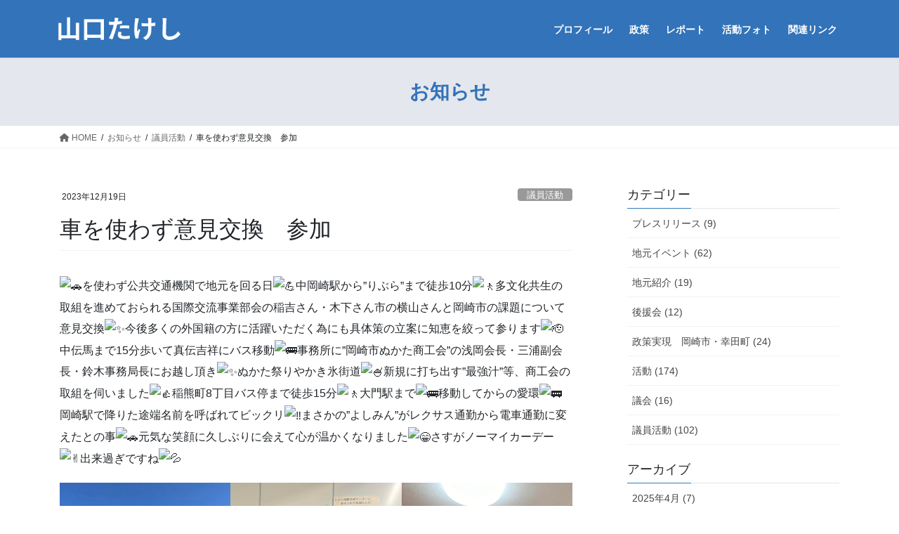

--- FILE ---
content_type: text/css
request_url: https://yamaguchi-takeshi.com/manage/wp-content/themes/Custom/style.css?ver=8.17.1
body_size: 593
content:
@charset "utf-8";
/*
Theme Name: Custom
Theme URI:
Template: lightning-pro
Description:
Author:WMW
Tags:
Version: 2.0.0
*/

/*header*/
.siteHeader {
	background-color: #3273b9;
}
.siteHeader .container {
	padding: 6px;
}
.siteHeader_logo img {
	max-height: 60px;
}
#gMenu_outer {
	padding-top: 10px;
	background-color: #3273b9;
}
.gMenu a, .gMenu a:hover {
	color: #fff;
}
.gMenu > li::before {
	border-bottom: 4px solid #fad200;
}
body:not(.header_scrolled) .siteHeader-trans-true .gMenu > li::before {
	border-bottom: 4px solid #fff100 !important;
}
/*pageheader*/
.page-header_pageTitle {
	font-weight: bold;
}
/*footer*/
.section.sectionBox.siteContent_after {
	background-color: #F8F8F8;
	border-top: 1px solid #ddd;
}
.footer-info {
	display: flex;
	flex-wrap: wrap;
	color: #3273b9;
}
.footer-info-L {
	width: 50%;
	display: flex;
	align-items: center;
}
.footer-info-L p.cap {
	margin: 0 10px 0 0;
}
.footer-info-L p.name {
	margin: 0;
	font-size: 32px;
	font-weight: bold;
}
.footer-info-R {
	width: 50%;
	display: flex;
	flex-direction: column;
	text-align: right;
}
.footer-info-R p {
	margin: 0;
}
.footer-info-R p span.i-post::before {
	content: "\f3c5";
	font-family: "Font Awesome 5 Free";
	font-weight: 600;
	margin-right: 5px;
}
.footer-info-R p span.i-tel::before {
	content: "\f095";
	font-family: "Font Awesome 5 Free";
	font-weight: 600;
	margin-right: 5px;
}
.footer-info-R p span.i-tel {
	margin-right: 10px;
}
.footer-info-R p span.i-mail::before {
	content: "\f0e0";
	font-family: "Font Awesome 5 Free";
	margin-right: 5px;
	font-weight: 600;
}
.siteFooter {
	background-color: #ffffff;
	border-top:  1px solid #ddd;
}
/*PageTop*/
.page_top_btn {
	width: 50px;
	height: 50px;
	box-shadow: none;
	background-color: #3273b9;
}

@media (max-width:480px) {
.footer-info-L, .footer-info-R {
	width: 100%;
	text-align: left;
}
}

--- FILE ---
content_type: text/plain
request_url: https://www.google-analytics.com/j/collect?v=1&_v=j102&a=844438282&t=pageview&_s=1&dl=https%3A%2F%2Fyamaguchi-takeshi.com%2Fpost-2693%2F&ul=en-us%40posix&dt=%E8%BB%8A%E3%82%92%E4%BD%BF%E3%82%8F%E3%81%9A%E6%84%8F%E8%A6%8B%E4%BA%A4%E6%8F%9B%E3%80%80%E5%8F%82%E5%8A%A0%20%7C%20%E5%B1%B1%E5%8F%A3%E3%81%9F%E3%81%91%E3%81%97&sr=1280x720&vp=1280x720&_u=YEBAAEABAAAAACAAI~&jid=2144285221&gjid=1590049318&cid=1611964700.1769964025&tid=UA-238257369-1&_gid=1464892575.1769964025&_r=1&_slc=1&gtm=45He61s0h2n81P4XHSRRv892423770za200zd892423770&gcd=13l3l3l3l1l1&dma=0&tag_exp=103116026~103200004~104527906~104528500~104684208~104684211~115938465~115938468~116185181~116185182~116988316~117041588&z=1728359105
body_size: -452
content:
2,cG-Z9M58P8E2Q